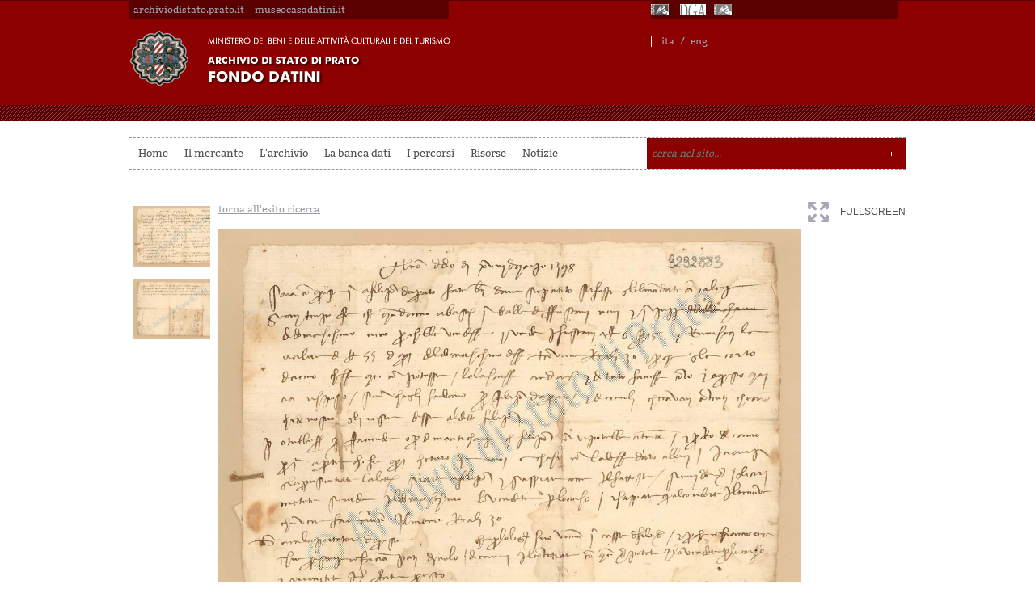

--- FILE ---
content_type: text/html;charset=utf-8
request_url: http://datini.archiviodistato.prato.it/la-ricerca/imageView/ASPO00129120/giovanni-michele-ser-parente-e-comp-datini-francesco-marco-e-carocci-cristofano-4?index=4&pageName=archivio&startPage=0&query=&jsonVal=%7B%22jsonVal%22%3A%7B%22startDate%22%3A%22%22%2C%22endDate%22%3A%22%22%2C%22fieldDate%22%3A%22dataNormal%22%2C%22fondaco%22%3A%22MAIORCA%22%2C%22mittente%22%3A%22GIOVANNI+DI+MICHELE+DI+SER+PARENTE+E+COMP.%22%7D%7D&orderBy=&orderType=asc
body_size: 19205
content:
<!DOCTYPE html>
<html lang="it-IT">
 <head> 
  <meta charset="UTF-8" /> 
  <title>Visualizzazione immagini scheda ASPO00129120</title>                   
  <meta name="generator" content="WordPress 3.5.2" />  
  <!-- This site is powered by Tweet, Like, Plusone and Share Plugin - http://techxt.com/tweet-like-google-1-and-share-plugin-wordpress/ --> 
  <meta property="og:type" content="article" /> 
  <meta property="og:title" content="La banca dati" /> 
  <meta property="og:url" content="http://datini.archiviodistato.prato.it/l-archivio/la-banca-dati/" /> 
  <meta property="og:site_name" content="Fondo Datini" /> 
  <meta property="og:description" content="L'eredit&agrave; pi&ugrave; importante lasciata da Datini &egrave; senza dubbio costuituita dal suo archivio. Esso rappresenta un esempio unico al mondo di archivio mercantile c" /> 
  <!--[if lt IE 9]>
  <script src="http://html5shim.googlecode.com/svn/trunk/html5.js"></script>
<![endif]--> 
  <style type="text/css">div.socialicons{float:left;display:block;margin-right: 10px;line-height: 1;}div.socialiconsv{line-height: 1;}div.socialicons p{margin-bottom: 0px !important;margin-top: 0px !important;padding-bottom: 0px !important;padding-top: 0px !important;}div.social4iv{background: none repeat scroll 0 0 #FFFFFF;border: 1px solid #aaa;border-radius: 3px 3px 3px 3px;box-shadow: 3px 3px 3px #DDDDDD;padding: 3px;position: fixed;text-align: center;top: 55px;width: 68px;display:none;}div.socialiconsv{padding-bottom: 5px;}</style>  
  <link rel="stylesheet" href="http://datini.archiviodistato.prato.it/wp-content/resources/ricerca_files/style.css" type="text/css" />
  <link rel="stylesheet" href="http://datini.archiviodistato.prato.it/wp-content/resources/ricerca_files/css.css" type="text/css" />
  <link rel="stylesheet" href="http://datini.archiviodistato.prato.it/wp-content/resources/ricerca_files/a.css" type="text/css" />
  <link rel="stylesheet" href="http://datini.archiviodistato.prato.it/wp-content/resources/ricerca.css" type="text/css" />
  <link rel="stylesheet" href="http://datini.archiviodistato.prato.it/wp-content/resources/blitzer/css/blitzer/jquery-ui-1.10.3.custom.css" type="text/css" />
  <script src="http://datini.archiviodistato.prato.it/wp-content/resources/blitzer/js/jquery-1.9.1.js" type="text/javascript"></script>
  <script src="http://datini.archiviodistato.prato.it/wp-content/resources/blitzer/js/jquery-ui-1.10.3.custom.js" type="text/javascript"></script>
  <link rel="stylesheet" href="http://datini.archiviodistato.prato.it/wp-content/resources/jquery-treeview-master/jquery.treeview.css" />
  <script src="http://datini.archiviodistato.prato.it/wp-content/resources/jquery-treeview-master/jquery.treeview.js" type="text/javascript"></script>
  <script src="http://datini.archiviodistato.prato.it/wp-content/resources/js/simpleCart.min.js"></script>
  <link rel="stylesheet" href="http://datini.archiviodistato.prato.it/wp-content/resources/iviewer-master/jquery.iviewer.css" />
 </head> 
 <body class="page page-id-256 page-parent page-child parent-pageid-252 page-template-default"> 
  <div id="wrapper" class="hfeed"> 
   <div id="header"> 
    <div id="topHeader"> 
     <div class="topHeaderSinistra"> 
      <ul> 
       <li><a href="http://www.archiviodistato.prato.it/" target="_blank" title="archiviodistato.prato.it">archiviodistato.prato.it</a></li> 
       <li><a href="http://www.museocasadatini.it/" target="_blank" title="museocasadatini.it">museocasadatini.it</a></li> 
      </ul> 
     </div> 
     <div class="topHeaderDestra"> 
      <ul> 
       <!--li><a class="linkUnesco" href="http://www.unesco.it/cni" target="_blank" title="Unesco"></a></li--> 
       <li><a class="linkMibac" href="http://www.beniculturali.it" target="_blank" title="Mibac"></a></li> 
       <li><a class="linkDga" href="http://www.archivi.beniculturali.it/" target="_blank" title="DGA"></a></li> 
       <li><a class="linkSias" href="http://www.archivi-sias.it" target="_blank" title="Sias"></a></li> 
       <li><a class="linkSan" href="http://san.beniculturali.it/web/san/home" target="_blank" title="San - Il Sistema Archivistico Nazionale"></a></li> 
      </ul> 
      <div class="SceltaLingua">
       <div class="no_translate transposh_flags">
        <a href="/" class="tr_active">ita</a>
        <a class="separatoreLingue" href="#n">/</a>
        <a href="/en/">eng</a>
       </div>
      </div> 
     </div> 
    </div> 
    <div id="logoHome">
     <a href="http://datini.archiviodistato.prato.it"><img alt="logo" src="http://datini.archiviodistato.prato.it/wp-content/uploads/2014/06/logo1.png" /></a>
    </div> 
    <div id="masthead"> 
     <div id="branding" role="banner"> 
      <div id="site-title"> 
      </div> 
      <div id="site-description"></div> 
     </div>
     <!-- #branding --> 
     <div id="bloccoLinkServizi"> 
     </div> 
     <div id="access" role="navigation"> 
      <div style="display:none;" class="skip-link screen-reader-text">
       <a href="#content" title="Vai al contenuto">Vai al contenuto</a>
      </div> 
      <div class="menu-header">
       <ul id="menu-menu" class="menu">
        <li id="menu-item-8" class="menu-item menu-item-type-post_type menu-item-object-page menu-item-8"><a href="http://datini.archiviodistato.prato.it/">Home</a></li> 
        <li id="menu-item-586" class="menu-item menu-item-type-custom menu-item-object-custom menu-item-586"><a href="http://datini.archiviodistato.prato.it/mercante/la-vita/">Il mercante</a> 
         <ul class="sub-menu"> 
          <li id="menu-item-585" class="menu-item menu-item-type-post_type menu-item-object-page menu-item-585"><a href="http://datini.archiviodistato.prato.it/mercante/la-vita/">La vita</a></li> 
          <li id="menu-item-428" class="menu-item menu-item-type-taxonomy menu-item-object-category menu-item-428"><a href="http://datini.archiviodistato.prato.it/canale/calendario-datiniano/">Le storie</a></li> 
         </ul> </li> 
        <li id="menu-item-504" class="menu-item menu-item-type-custom menu-item-object-custom menu-item-504"><a href="http://datini.archiviodistato.prato.it/l-archivio/descrizione/">L'archivio</a> 
         <ul class="sub-menu"> 
          <li id="menu-item-257" class="menu-item menu-item-type-post_type menu-item-object-page menu-item-257"><a href="http://datini.archiviodistato.prato.it/l-archivio/descrizione/">Descrizione</a></li> 
          <li id="menu-item-327" class="menu-item menu-item-type-post_type menu-item-object-page menu-item-327"><a href="http://datini.archiviodistato.prato.it/i-fondaci/">I Fondaci</a></li> 
         </ul> </li> 
        <li id="menu-item-557" class="menu-item menu-item-type-custom menu-item-object-custom menu-item-557"><a href="http://datini.archiviodistato.prato.it/la-ricerca/tree">La banca dati</a> 
         <ul class="sub-menu"> 
          <li id="menu-item-341" class="menu-item menu-item-type-custom menu-item-object-custom menu-item-341"><a href="http://datini.archiviodistato.prato.it/la-ricerca/tree">Consulta l'albero</a></li> 
          <li id="menu-item-340" class="menu-item menu-item-type-custom menu-item-object-custom menu-item-340"><a href="http://datini.archiviodistato.prato.it/la-ricerca">Ricerca</a></li> 
          <li id="menu-item-265" class="menu-item menu-item-type-post_type menu-item-object-page menu-item-265"><a href="http://datini.archiviodistato.prato.it/il-progetto/">Il progetto</a></li> 
         </ul> </li> 
        <li id="menu-item-364" class="menu-item menu-item-type-custom menu-item-object-custom menu-item-364"><a href="http://datini.archiviodistato.prato.it/la-ricerca/percorsi">I percorsi</a> 
         <ul class="sub-menu"> 
          <li id="menu-item-419" class="menu-item menu-item-type-custom menu-item-object-custom menu-item-419"><a href="http://datini.archiviodistato.prato.it/libri-contabili">Libri contabili</a></li> 
          <li id="menu-item-365" class="menu-item menu-item-type-custom menu-item-object-custom menu-item-365"><a href="http://datini.archiviodistato.prato.it/la-ricerca/percorsi">Il sistema di aziende</a></li> 
          <li id="menu-item-1030" class="menu-item menu-item-type-post_type menu-item-object-page menu-item-1030"><a href="http://datini.archiviodistato.prato.it/carteggi/">I Carteggi</a></li> 
          <li id="menu-item-434" class="menu-item menu-item-type-custom menu-item-object-custom menu-item-434"><a href="http://datini.archiviodistato.prato.it/la-ricerca/le-edizioni-delle-lettere">Le edizioni dei carteggi</a></li> 
         </ul> </li> 
        <li id="menu-item-556" class="menu-item menu-item-type-custom menu-item-object-custom menu-item-556"><a href="http://datini.archiviodistato.prato.it/materiali/risorse-on-line">Risorse</a> 
         <ul class="sub-menu"> 
          <li id="menu-item-536" class="menu-item menu-item-type-post_type menu-item-object-page menu-item-536"><a href="http://datini.archiviodistato.prato.it/materiali/risorse-on-line/">Risorse on line</a></li> 
          <li id="menu-item-498" class="menu-item menu-item-type-post_type menu-item-object-page menu-item-498"><a href="http://datini.archiviodistato.prato.it/materiali/il-corpus-lemmatizzato-delle-lettere-edite-del-carteggio-datini/">Il corpus lemmatizzato</a></li> 
          <li id="menu-item-999" class="menu-item menu-item-type-post_type menu-item-object-page menu-item-999"><a href="http://datini.archiviodistato.prato.it/materiali/correspondences-datini/">Correspondences Datini</a></li> 
         </ul> </li> 
        <li id="menu-item-596" class="menu-item menu-item-type-taxonomy menu-item-object-category menu-item-596"><a href="http://datini.archiviodistato.prato.it/canale/notizie/">Notizie</a></li> 
       </ul>
      </div> 
      <form role="search" method="get" id="searchform" action="/"> 
       <input type="text" value="" placeholder="cerca nel sito..." name="s" id="s" /> 
       <input type="submit" id="searchsubmit" value="Search" /> 
      </form> 
     </div>
     <!-- #access --> 
    </div>
    <!-- #masthead --> 
   </div>
   <!--  --> 
   <div id="main" style="width:auto;">
    
<script type="text/javascript" src="http://datini.archiviodistato.prato.it/wp-content/resources/iviewer-master/test/jquery.mousewheel.min.js" ></script>
<script type="text/javascript" src="http://datini.archiviodistato.prato.it/wp-content/resources/iviewer-master/jquery.iviewer.js" ></script>
<script type="text/javascript">
   $(function(){
          
		    		
		var lastUrl = "dm_0/001049/000013/CC929288301.jpg";
		//console.debug("loading: "+lastUrl)
		
		var iv = $("#viewer").iviewer();
        jQuery("#dialog").dialog({
        	modal: true,
        	draggable: false,
        	autoOpen: false
        });		
        
        $('.zoom_thumbnails').find('li a').each(function (){
        	$(this).bind('click', {src: $(this).attr('href')}, function (e){
         		iv.iviewer('loadImage', e.data.src);
		  		return false;
        });
        }).eq(0).trigger('click');        
        
        // AL CARICAMENTO MOSTRA LA PRIMA IMMAGINE
        var href = lastUrl;
        // href = href.substring(href.lastIndexOf("?url=")+5);	
        // scrivo il filename dell'immagine corrente
        $(".item_filename").text(href);
		
		// scrivo il link per il fullscreen dell'immagine corrente
        href = "/la-ricerca/imageViewFullscreen/ASPO00129120/giovanni-michele-ser-parente-e-comp-datini-francesco-marco-e-carocci-cristofano-4"+"?url="+href;		
    	$("#fullscreenButton").attr("href", href);
				 
		// quando cambio immagine cliccando sulle thumbnail
        jQuery(".zoom_thumbnails li a").click(function(){
			// ripristina pulsanti
			$(".item_add").show();
			$(".item_remove").show();
			
        	var href = $(this).attr('href');
        	href = href.substring(href.lastIndexOf("?url=")+5);	
        	lastUrl = href;	
        	//console.debug("loading: "+lastUrl)
        	
        	// scrivo il filename dell'immagine corrente
        	$(".item_filename").text(href);
            
            // se il carrello ha gia' l'immagine corrente
            simpleCart.each( function( item ){
                if (item.get("filename") == href)
                {
            		$(".item_add").hide();
                }
            });			
			// se il pulsante aggiungi e' visibile, nascondere il pulsante rimuovi
			if($(".item_add").is(":visible")){
				$(".item_remove").hide();
			}
        	
			// scrivo il link per il fullscreen dell'immagine corrente
        	href = "/la-ricerca/imageViewFullscreen/ASPO00129120/giovanni-michele-ser-parente-e-comp-datini-francesco-marco-e-carocci-cristofano-4"+"?url="+href;		
        	$("#fullscreenButton").attr("href", href);
        });		
    	 
		// CALLBACKS
		// before adding an item
        simpleCart.bind( 'beforeAdd' , function( item ){
			var filename = $('#viewer img').clone().attr('src');
			filename = filename.substring(filename.indexOf("dm_0"));
			//console.debug(filename +" added")			
    		item.set('filename', filename);		

			if(simpleCart.has(item) != false){
    			displayThisText("articolo gia' aggiunto al carrello");				
    		}
    		else{
    			displayThisText("articolo aggiunto al carrello");
				$(".item_add").hide();
				$(".item_remove").show();
				simpleCart.save();
    		}   
         	return !simpleCart.has( item );
        });
		
		// before removing an item
        simpleCart.bind( 'beforeRemove' , function( item ){
			if(simpleCart.has( item )){
    			displayThisText("articolo rimosso dal carrello");				
				$(".item_remove").hide();
				$(".item_add").show();
			}
        });
		
		// quando clicco per rimuovere il singolo item
		jQuery(".item_remove").click(function(){
			var item_filename = jQuery(this).parent().find(".item_filename").text();
            simpleCart.each( function( item ){
            if ( item.get("filename") == item_filename )
                {
					console.debug(item_filename +" removed")		
                    item.remove();
                }
             });		
		});
		
		// al caricamento, nascondi i pulsanti che non servono
    	simpleCart.bind('ready', function(item){
            //var href = $('#viewer img').attr('src');            
            //href = href.substring(href.lastIndexOf("?url=")+5);            					
            
            // se il carrello ha gia' l'immagine corrente
            simpleCart.each( function( item ){
                if ( item.get("filename") == lastUrl)
                {
            		$(".item_add").hide();
            		$(".item_remove").show();					
                }
            });
			// se il pulsante aggiungi e' visibile, nascondere il pulsante rimuovi
			if($(".item_add").is(":visible")){
				$(".item_remove").hide();
			}				
		});		
		
		// dialog text
    	function displayThisText(text){
    			var theICON = '<span class="ui-icon ui-icon-alert" style="float:left; margin:0 7px 0 0;"></span>';
    			if(text == "articolo aggiunto al carrello"){
    				$("#dialog").dialog('option','title', "Articolo aggiunto");
    			}else{
    				$("#dialog").dialog('option','title', "Attenzione");
    			}
    	       	$("#dialog").dialog('option','draggable', false);
    	       	$("#dialog").dialog('option','resizable', false);
    	       	$("#dialog").dialog('option','height', 100);
    	        $("#dialog").dialog('option','width', 250);		
    	  		$('#dialog').html('<P>' + theICON + text + '</P>');
    	       	$("#dialog").dialog('open');
    	}    	
    	
    	$("#main").bind("contextmenu", function(e) {
			e.preventDefault();
			alert("Archivio di Stato di Prato - \u00A9 tutti i diritti sono riservati");
		});
        
    });
</script>

<a href="/la-ricerca/archivio/search?startPage=0&amp;query=&amp;jsonVal=%7B%22jsonVal%22%3A%7B%22startDate%22%3A%22%22%2C%22endDate%22%3A%22%22%2C%22fieldDate%22%3A%22dataNormal%22%2C%22fondaco%22%3A%22MAIORCA%22%2C%22mittente%22%3A%22GIOVANNI+DI+MICHELE+DI+SER+PARENTE+E+COMP.%22%7D%7D&amp;orderBy=&amp;orderType=asc&openId=ASPO00129120">torna all'esito ricerca</a>
<div id="dialog"></div>
<div id="imageDiv">
	<ul class="zoom_thumbnails">
					<li><a href="/la-ricerca/photo?url=dm_0/001049/000013/CC929288301.jpg"><div style="overflow: hidden; width: 100px; margin-right: 10px;"><img alt="/001049/000013/CC929288301.jpg" src="/la-ricerca/photo?url=dm_0/001049/000013/CC929288301.jpg" height="75"></div></a></li>		
					<li><a href="/la-ricerca/photo?url=dm_0/001049/000013/CC929288302.jpg"><div style="overflow: hidden; width: 100px; margin-right: 10px;"><img alt="/001049/000013/CC929288302.jpg" src="/la-ricerca/photo?url=dm_0/001049/000013/CC929288302.jpg" height="75"></div></a></li>		
		 	</ul>
</div>	
<div class="fullscreenBox">
    <a target="imageview" href="#n" id="fullscreenButton">fullscreen</a>  	
</div>
<div id="viewer" class="viewer"></div>
<div id="buttons"></div>

   </div>
   <!-- #main --> 
   <div id="footer" role="contentinfo"> 
    <div id="colophon"> 
     <div id="footer-widget-area" role="complementary"> 
      <div id="third" class="widget-area"> 
       <ul class="xoxo"> 
       </ul> 
      </div>
      <!-- #third .widget-area --> 
      <div id="fourth" class="widget-area"> 
       <ul class="xoxo"> 
       </ul> 
      </div>
      <!-- #fourth .widget-area --> 
     </div>
     <!-- -widget-area --> 
     <div id="site-info"> 
      <a href="http://datini.archiviodistato.prato.it/" title="Fondo Datini" rel="home"> &copy; 2016 Archivio di Stato di Prato </a> 
      <div class="infoFooter">
       <div>
        <strong>Archivio di Stato di Prato</strong>
        <br />Palazzo Datini - via Ser Lapo Mazzei, 41 &nbsp;59100 Prato
        <br />telefono: 0574.26064 - fax: 0574.445175
        <br />mail: as-po@cultura.gov.it
        <br />pec: as-po@pec.cultura.gov.it
        <br />c.f. 92049120485
        <br />
        <br />La sala di studio dell'Archivio di Stato di Prato osserva i seguenti orari: luned&igrave; e mercoled&igrave; dalle 8.30 alle 17.20 - marted&igrave;, gioved&igrave; e venerd&igrave; dalle 8.30 alle 13.55
       </div>
      </div> 
      <div class="footerCredit">
       <a href="/crediti" class="credit" title="crediti">CREDITI</a>
      </div> 
      <div class="loghiFooter"> 
       <a href="http://www.beniculturali.it/mibac/export/MiBAC/index.html#&amp;panel1-1" target="_blank" class="logoMibact" title="Mibact"></a> 
       <a href="http://www.archivi.beniculturali.it/" target="_blank" class="logoDga" title="Dga"></a> 
       <a href="http://www.archivi-sias.it/" target="_blank" class="logoMibactArchivi" title="Sias"></a> 
       <a href="http://san.beniculturali.it/web/san/home" target="_blank" class="logoSan" title="SAN"></a> 
      </div> 
     </div>
     <!-- #site-info --> 
     <div id="site-generator"> 
      <a href="http://wordpress.org/" title="Piattaforma personale di pubblicazione semantica"></a> 
     </div>
     <!-- #site-generator --> 
    </div>
    <!-- #colophon --> 
   </div>
   <!--  --> 
  </div>
  <!-- #wrapper -->  
  <div id="fb-root"></div>    
 <script type="text/javascript" id="cookiebanner" src="http://www.regesta.com/wp-content/resources/cookiebanner.js"></script></body>
</html>

--- FILE ---
content_type: text/css
request_url: http://datini.archiviodistato.prato.it/wp-content/resources/ricerca_files/css.css
body_size: 462
content:
@font-face {
  font-family: 'Bitter';
  font-style: normal;
  font-weight: 400;
  src: local('Bitter-Regular'), url(http://themes.googleusercontent.com/static/fonts/bitter/v4/SHIcXhdd5RknatSgOzyEkA.woff) format('woff');
}
@font-face {
  font-family: 'Bitter';
  font-style: normal;
  font-weight: 700;
  src: local('Bitter-Bold'), url(http://themes.googleusercontent.com/static/fonts/bitter/v4/evC1haE-MsorTl_A7_uSGT8E0i7KZn-EPnyo3HZu7kw.woff) format('woff');
}


--- FILE ---
content_type: text/plain; charset=UTF-8
request_url: http://datini.archiviodistato.prato.it/wp-content/resources/iviewer-master/img/hand.cur
body_size: 1150
content:
         h     (                                                        ��������������������������                                   �������������������������   �                            ������������������������������                           ��������������������������������������                   ������������������������������������������                ����������������������������������������������           ��������������������������������������������������    ��������������������������������������������������   �       ����������   �����������������������������������������   �       �!!!�   �   �����������������������������   ����������               ���������   ���������   ������������������   �            			����������������������������   ������           ���������   ����������   ����������    �            ����������   ������������������   �                           �   �       ������������                                               ��                            �  �  �  �  �  �  �         �   �   �   �  �  �  �  